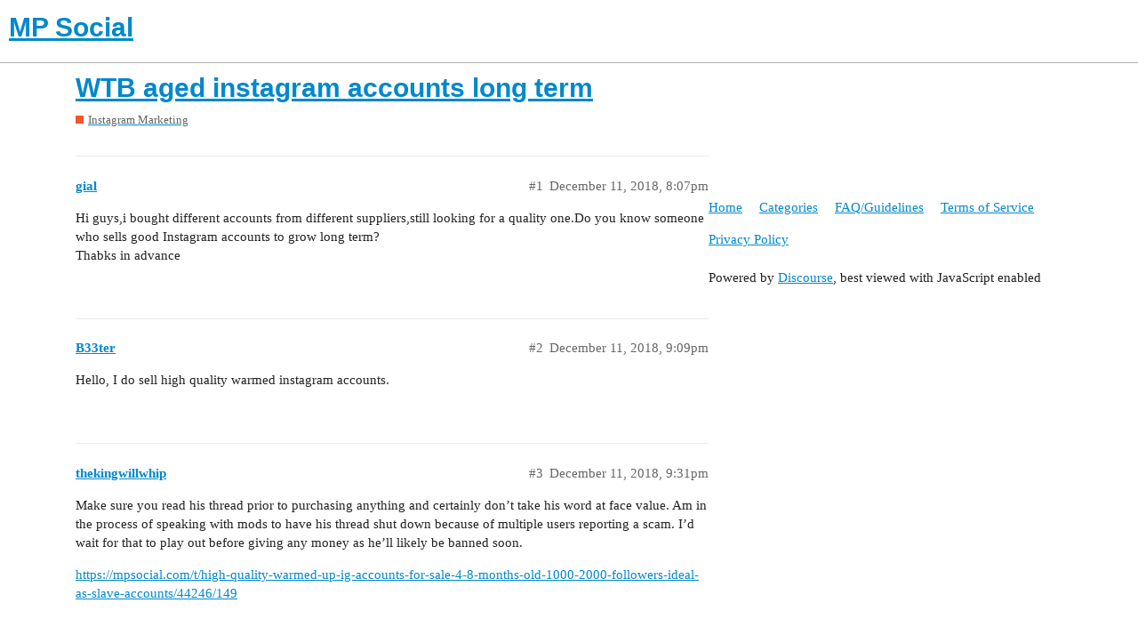

--- FILE ---
content_type: text/html; charset=utf-8
request_url: https://mpsocial.com/t/wtb-aged-instagram-accounts-long-term/55407
body_size: 3274
content:
<!DOCTYPE html>
<html lang="en">
  <head>
    <meta charset="utf-8">
    <title>WTB aged instagram accounts long term - Instagram Marketing - MP Social</title>
    <meta name="description" content="Hi guys,i bought different accounts from different suppliers,still looking for a quality one.Do you know someone who sells good Instagram accounts to grow long term? 
Thabks in advance">
    <meta name="generator" content="Discourse 2.9.0.beta6 - https://github.com/discourse/discourse version 040e1650f6b636a65f6a33311e9c953214030b72">
<link rel="icon" type="image/png" href="https://mpsocial.com/uploads/default/optimized/3X/b/d/bd9dbcddaf30be1b875f7864b4f90cc93f19be2b_2_32x32.png">
<link rel="apple-touch-icon" type="image/png" href="https://mpsocial.com/uploads/default/optimized/3X/4/4/44671fa1b5c6ceb7fb2f41ad380601504acdaac1_2_180x180.png">
<meta name="theme-color" content="#ffffff">
<meta name="viewport" content="width=device-width, initial-scale=1.0, minimum-scale=1.0, user-scalable=yes, viewport-fit=cover">
<link rel="canonical" href="https://mpsocial.com/t/wtb-aged-instagram-accounts-long-term/55407" />
<script type="application/ld+json">{"@context":"http://schema.org","@type":"WebSite","url":"https://mpsocial.com","potentialAction":{"@type":"SearchAction","target":"https://mpsocial.com/search?q={search_term_string}","query-input":"required name=search_term_string"}}</script>
<link rel="search" type="application/opensearchdescription+xml" href="https://mpsocial.com/opensearch.xml" title="MP Social Search">

    <link href="/stylesheets/color_definitions_simple-light_1_3_a0d95d34886c283bc7fc170875e8de0c19ebd42b.css?__ws=mpsocial.com" media="all" rel="stylesheet" class="light-scheme"/>

  <link href="/stylesheets/desktop_578bf4efc2222b79822e9c1eb63cba21b3792c11.css?__ws=mpsocial.com" media="all" rel="stylesheet" data-target="desktop"  />



  <link href="/stylesheets/discourse-adplugin_578bf4efc2222b79822e9c1eb63cba21b3792c11.css?__ws=mpsocial.com" media="all" rel="stylesheet" data-target="discourse-adplugin"  />
  <link href="/stylesheets/discourse-cakeday_578bf4efc2222b79822e9c1eb63cba21b3792c11.css?__ws=mpsocial.com" media="all" rel="stylesheet" data-target="discourse-cakeday"  />
  <link href="/stylesheets/discourse-canned-replies_578bf4efc2222b79822e9c1eb63cba21b3792c11.css?__ws=mpsocial.com" media="all" rel="stylesheet" data-target="discourse-canned-replies"  />
  <link href="/stylesheets/discourse-details_578bf4efc2222b79822e9c1eb63cba21b3792c11.css?__ws=mpsocial.com" media="all" rel="stylesheet" data-target="discourse-details"  />
  <link href="/stylesheets/discourse-local-dates_578bf4efc2222b79822e9c1eb63cba21b3792c11.css?__ws=mpsocial.com" media="all" rel="stylesheet" data-target="discourse-local-dates"  />
  <link href="/stylesheets/discourse-narrative-bot_578bf4efc2222b79822e9c1eb63cba21b3792c11.css?__ws=mpsocial.com" media="all" rel="stylesheet" data-target="discourse-narrative-bot"  />
  <link href="/stylesheets/discourse-presence_578bf4efc2222b79822e9c1eb63cba21b3792c11.css?__ws=mpsocial.com" media="all" rel="stylesheet" data-target="discourse-presence"  />
  <link href="/stylesheets/discourse-solved_578bf4efc2222b79822e9c1eb63cba21b3792c11.css?__ws=mpsocial.com" media="all" rel="stylesheet" data-target="discourse-solved"  />
  <link href="/stylesheets/discourse-spoiler-alert_578bf4efc2222b79822e9c1eb63cba21b3792c11.css?__ws=mpsocial.com" media="all" rel="stylesheet" data-target="discourse-spoiler-alert"  />
  <link href="/stylesheets/lazy-yt_578bf4efc2222b79822e9c1eb63cba21b3792c11.css?__ws=mpsocial.com" media="all" rel="stylesheet" data-target="lazy-yt"  />
  <link href="/stylesheets/poll_578bf4efc2222b79822e9c1eb63cba21b3792c11.css?__ws=mpsocial.com" media="all" rel="stylesheet" data-target="poll"  />
  <link href="/stylesheets/poll_desktop_578bf4efc2222b79822e9c1eb63cba21b3792c11.css?__ws=mpsocial.com" media="all" rel="stylesheet" data-target="poll_desktop"  />

  <link href="/stylesheets/desktop_theme_1_9d2f32b020d0305114883b3080211b18b82d7b0b.css?__ws=mpsocial.com" media="all" rel="stylesheet" data-target="desktop_theme" data-theme-id="1" data-theme-name="footer"/>
<link href="/stylesheets/desktop_theme_3_add7200f69c52d6acb1ae3c9c5762d09a9264bfc.css?__ws=mpsocial.com" media="all" rel="stylesheet" data-target="desktop_theme" data-theme-id="3" data-theme-name="default"/>

    <meta name="ahrefs-site-verification" content="3db2b6cda85d831aeebc7516a9a912969aee07a123b33e136dea784c752993fa">
<script async="" src="//pagead2.googlesyndication.com/pagead/js/adsbygoogle.js"></script>
<script defer="" src="/theme-javascripts/6b7827fbb3bc35642b873f445b739100b05d0a42.js?__ws=mpsocial.com" data-theme-id="2"></script>
    <meta id="data-ga-universal-analytics" data-tracking-code="UA-90154705-1" data-json="{&quot;cookieDomain&quot;:&quot;auto&quot;}" data-auto-link-domains="">

  <link rel="preload" href="/assets/google-universal-analytics-v3-8cf0774bfa08ca761ca08a4bc372f0c17620d86591225f86d3e1bdb51c18a0b0.js" as="script">
<script defer src="/assets/google-universal-analytics-v3-8cf0774bfa08ca761ca08a4bc372f0c17620d86591225f86d3e1bdb51c18a0b0.js"></script>


        <link rel="alternate nofollow" type="application/rss+xml" title="RSS feed of &#39;WTB aged instagram accounts long term&#39;" href="https://mpsocial.com/t/wtb-aged-instagram-accounts-long-term/55407.rss" />
    <meta property="og:site_name" content="MP Social" />
<meta property="og:type" content="website" />
<meta name="twitter:card" content="summary" />
<meta name="twitter:image" content="https://mpsocial.com/uploads/default/original/3X/4/4/44671fa1b5c6ceb7fb2f41ad380601504acdaac1.png" />
<meta property="og:image" content="https://mpsocial.com/uploads/default/original/3X/4/4/44671fa1b5c6ceb7fb2f41ad380601504acdaac1.png" />
<meta property="og:url" content="https://mpsocial.com/t/wtb-aged-instagram-accounts-long-term/55407" />
<meta name="twitter:url" content="https://mpsocial.com/t/wtb-aged-instagram-accounts-long-term/55407" />
<meta property="og:title" content="WTB aged instagram accounts long term" />
<meta name="twitter:title" content="WTB aged instagram accounts long term" />
<meta property="og:description" content="Hi guys,i bought different accounts from different suppliers,still looking for a quality one.Do you know someone who sells good Instagram accounts to grow long term?  Thabks in advance" />
<meta name="twitter:description" content="Hi guys,i bought different accounts from different suppliers,still looking for a quality one.Do you know someone who sells good Instagram accounts to grow long term?  Thabks in advance" />
<meta name="twitter:label1" value="Reading time" />
<meta name="twitter:data1" value="1 mins 🕑" />
<meta name="twitter:label2" value="Likes" />
<meta name="twitter:data2" value="2 ❤" />
<meta property="article:published_time" content="2018-12-11T20:07:09+00:00" />
<meta property="og:ignore_canonical" content="true" />


    
  </head>
  <body class="crawler">
    <script defer="" src="/theme-javascripts/a5f2835259a1066b509dc6587d27ac2116fe7b50.js?__ws=mpsocial.com" data-theme-id="3"></script>
    <header>
  <a href="/">
    <h1>MP Social</h1>
  </a>
</header>

    <div id="main-outlet" class="wrap" role="main">
        <div id="topic-title">
    <h1>
      <a href="/t/wtb-aged-instagram-accounts-long-term/55407">WTB aged instagram accounts long term</a>
    </h1>

      <div class="topic-category" itemscope itemtype="http://schema.org/BreadcrumbList">
          <span itemprop="itemListElement" itemscope itemtype="http://schema.org/ListItem">
            <a href="https://mpsocial.com/c/instagram-marketing/7" class="badge-wrapper bullet" itemprop="item">
              <span class='badge-category-bg' style='background-color: #F1592A'></span>
              <span class='badge-category clear-badge'>
                <span class='category-name' itemprop='name'>Instagram Marketing</span>
              </span>
            </a>
            <meta itemprop="position" content="1" />
          </span>
      </div>

  </div>

  


      <div id='post_1' itemscope itemtype='http://schema.org/DiscussionForumPosting' class='topic-body crawler-post'>
        <div class='crawler-post-meta'>
          <div itemprop='publisher' itemscope itemtype="http://schema.org/Organization">
            <meta itemprop='name' content='MP Social'>
              <div itemprop='logo' itemscope itemtype="http://schema.org/ImageObject">
                <meta itemprop='url' content='https://mpsocial.com/uploads/default/original/3X/4/e/4e59e1e602b205aa6daffb9d30adcbff6f00dd56.png'>
              </div>
          </div>
          <span class="creator" itemprop="author" itemscope itemtype="http://schema.org/Person">
            <a itemprop="url" href='https://mpsocial.com/u/gial'><span itemprop='name'>gial</span></a>
            
          </span>

          <link itemprop="mainEntityOfPage" href="https://mpsocial.com/t/wtb-aged-instagram-accounts-long-term/55407">


          <span class="crawler-post-infos">
              <time itemprop='datePublished' datetime='2018-12-11T20:07:09Z' class='post-time'>
                December 11, 2018,  8:07pm
              </time>
              <meta itemprop='dateModified' content='2018-12-11T20:07:09Z'>
          <span itemprop='position'>#1</span>
          </span>
        </div>
        <div class='post' itemprop='articleBody'>
          <p>Hi guys,i bought different accounts from different suppliers,still looking for a quality one.Do you know someone who sells good Instagram accounts to grow long term?<br>
Thabks in advance</p>
        </div>

        <meta itemprop='headline' content='WTB aged instagram accounts long term'>
          <meta itemprop='keywords' content=''>

        <div itemprop="interactionStatistic" itemscope itemtype="http://schema.org/InteractionCounter">
           <meta itemprop="interactionType" content="http://schema.org/LikeAction"/>
           <meta itemprop="userInteractionCount" content="0" />
           <span class='post-likes'></span>
         </div>

         <div itemprop="interactionStatistic" itemscope itemtype="http://schema.org/InteractionCounter">
            <meta itemprop="interactionType" content="http://schema.org/CommentAction"/>
            <meta itemprop="userInteractionCount" content="0" />
          </div>

      </div>
      <div id='post_2' itemscope itemtype='http://schema.org/DiscussionForumPosting' class='topic-body crawler-post'>
        <div class='crawler-post-meta'>
          <div itemprop='publisher' itemscope itemtype="http://schema.org/Organization">
            <meta itemprop='name' content='MP Social'>
              <div itemprop='logo' itemscope itemtype="http://schema.org/ImageObject">
                <meta itemprop='url' content='https://mpsocial.com/uploads/default/original/3X/4/e/4e59e1e602b205aa6daffb9d30adcbff6f00dd56.png'>
              </div>
          </div>
          <span class="creator" itemprop="author" itemscope itemtype="http://schema.org/Person">
            <a itemprop="url" href='https://mpsocial.com/u/B33ter'><span itemprop='name'>B33ter</span></a>
            
          </span>

          <link itemprop="mainEntityOfPage" href="https://mpsocial.com/t/wtb-aged-instagram-accounts-long-term/55407">


          <span class="crawler-post-infos">
              <time itemprop='datePublished' datetime='2018-12-11T21:09:29Z' class='post-time'>
                December 11, 2018,  9:09pm
              </time>
              <meta itemprop='dateModified' content='2018-12-11T21:09:29Z'>
          <span itemprop='position'>#2</span>
          </span>
        </div>
        <div class='post' itemprop='articleBody'>
          <p>Hello, I do sell high quality warmed instagram accounts.</p>
        </div>

        <meta itemprop='headline' content='WTB aged instagram accounts long term'>

        <div itemprop="interactionStatistic" itemscope itemtype="http://schema.org/InteractionCounter">
           <meta itemprop="interactionType" content="http://schema.org/LikeAction"/>
           <meta itemprop="userInteractionCount" content="0" />
           <span class='post-likes'></span>
         </div>

         <div itemprop="interactionStatistic" itemscope itemtype="http://schema.org/InteractionCounter">
            <meta itemprop="interactionType" content="http://schema.org/CommentAction"/>
            <meta itemprop="userInteractionCount" content="1" />
          </div>

      </div>
      <div id='post_3' itemscope itemtype='http://schema.org/DiscussionForumPosting' class='topic-body crawler-post'>
        <div class='crawler-post-meta'>
          <div itemprop='publisher' itemscope itemtype="http://schema.org/Organization">
            <meta itemprop='name' content='MP Social'>
              <div itemprop='logo' itemscope itemtype="http://schema.org/ImageObject">
                <meta itemprop='url' content='https://mpsocial.com/uploads/default/original/3X/4/e/4e59e1e602b205aa6daffb9d30adcbff6f00dd56.png'>
              </div>
          </div>
          <span class="creator" itemprop="author" itemscope itemtype="http://schema.org/Person">
            <a itemprop="url" href='https://mpsocial.com/u/thekingwillwhip'><span itemprop='name'>thekingwillwhip</span></a>
            
          </span>

          <link itemprop="mainEntityOfPage" href="https://mpsocial.com/t/wtb-aged-instagram-accounts-long-term/55407">


          <span class="crawler-post-infos">
              <time itemprop='datePublished' datetime='2018-12-11T21:31:35Z' class='post-time'>
                December 11, 2018,  9:31pm
              </time>
              <meta itemprop='dateModified' content='2018-12-11T21:37:24Z'>
          <span itemprop='position'>#3</span>
          </span>
        </div>
        <div class='post' itemprop='articleBody'>
          <p>Make sure you read his thread prior to purchasing anything and certainly don’t take his word at face value. Am in the process of speaking with mods to have his thread shut down because of multiple users reporting a scam. I’d wait for that to play out before giving any money as he’ll likely be banned soon.</p>
<p><a href="https://mpsocial.com/t/high-quality-warmed-up-ig-accounts-for-sale-4-8-months-old-1000-2000-followers-ideal-as-slave-accounts/44246/149">https://mpsocial.com/t/high-quality-warmed-up-ig-accounts-for-sale-4-8-months-old-1000-2000-followers-ideal-as-slave-accounts/44246/149</a></p>
        </div>

        <meta itemprop='headline' content='WTB aged instagram accounts long term'>

        <div itemprop="interactionStatistic" itemscope itemtype="http://schema.org/InteractionCounter">
           <meta itemprop="interactionType" content="http://schema.org/LikeAction"/>
           <meta itemprop="userInteractionCount" content="0" />
           <span class='post-likes'></span>
         </div>

         <div itemprop="interactionStatistic" itemscope itemtype="http://schema.org/InteractionCounter">
            <meta itemprop="interactionType" content="http://schema.org/CommentAction"/>
            <meta itemprop="userInteractionCount" content="1" />
          </div>

      </div>
      <div id='post_4' itemscope itemtype='http://schema.org/DiscussionForumPosting' class='topic-body crawler-post'>
        <div class='crawler-post-meta'>
          <div itemprop='publisher' itemscope itemtype="http://schema.org/Organization">
            <meta itemprop='name' content='MP Social'>
              <div itemprop='logo' itemscope itemtype="http://schema.org/ImageObject">
                <meta itemprop='url' content='https://mpsocial.com/uploads/default/original/3X/4/e/4e59e1e602b205aa6daffb9d30adcbff6f00dd56.png'>
              </div>
          </div>
          <span class="creator" itemprop="author" itemscope itemtype="http://schema.org/Person">
            <a itemprop="url" href='https://mpsocial.com/u/B33ter'><span itemprop='name'>B33ter</span></a>
            
          </span>

          <link itemprop="mainEntityOfPage" href="https://mpsocial.com/t/wtb-aged-instagram-accounts-long-term/55407">


          <span class="crawler-post-infos">
              <time itemprop='datePublished' datetime='2018-12-11T21:36:09Z' class='post-time'>
                December 11, 2018,  9:36pm
              </time>
              <meta itemprop='dateModified' content='2018-12-11T21:36:09Z'>
          <span itemprop='position'>#4</span>
          </span>
        </div>
        <div class='post' itemprop='articleBody'>
          <p>Correct!<br>
So many positive reviews all through my thread.</p>
        </div>

        <meta itemprop='headline' content='WTB aged instagram accounts long term'>

        <div itemprop="interactionStatistic" itemscope itemtype="http://schema.org/InteractionCounter">
           <meta itemprop="interactionType" content="http://schema.org/LikeAction"/>
           <meta itemprop="userInteractionCount" content="0" />
           <span class='post-likes'></span>
         </div>

         <div itemprop="interactionStatistic" itemscope itemtype="http://schema.org/InteractionCounter">
            <meta itemprop="interactionType" content="http://schema.org/CommentAction"/>
            <meta itemprop="userInteractionCount" content="0" />
          </div>

      </div>
      <div id='post_5' itemscope itemtype='http://schema.org/DiscussionForumPosting' class='topic-body crawler-post'>
        <div class='crawler-post-meta'>
          <div itemprop='publisher' itemscope itemtype="http://schema.org/Organization">
            <meta itemprop='name' content='MP Social'>
              <div itemprop='logo' itemscope itemtype="http://schema.org/ImageObject">
                <meta itemprop='url' content='https://mpsocial.com/uploads/default/original/3X/4/e/4e59e1e602b205aa6daffb9d30adcbff6f00dd56.png'>
              </div>
          </div>
          <span class="creator" itemprop="author" itemscope itemtype="http://schema.org/Person">
            <a itemprop="url" href='https://mpsocial.com/u/B33ter'><span itemprop='name'>B33ter</span></a>
            
          </span>

          <link itemprop="mainEntityOfPage" href="https://mpsocial.com/t/wtb-aged-instagram-accounts-long-term/55407">


          <span class="crawler-post-infos">
              <time itemprop='datePublished' datetime='2018-12-11T21:40:39Z' class='post-time'>
                December 11, 2018,  9:40pm
              </time>
              <meta itemprop='dateModified' content='2018-12-11T21:40:39Z'>
          <span itemprop='position'>#5</span>
          </span>
        </div>
        <div class='post' itemprop='articleBody'>
          <p>Who else is complaining?<br>
You’re the only one- and that’s because you don’t know how to run accounts.</p>
        </div>

        <meta itemprop='headline' content='WTB aged instagram accounts long term'>

        <div itemprop="interactionStatistic" itemscope itemtype="http://schema.org/InteractionCounter">
           <meta itemprop="interactionType" content="http://schema.org/LikeAction"/>
           <meta itemprop="userInteractionCount" content="2" />
           <span class='post-likes'>2 Likes</span>
         </div>

         <div itemprop="interactionStatistic" itemscope itemtype="http://schema.org/InteractionCounter">
            <meta itemprop="interactionType" content="http://schema.org/CommentAction"/>
            <meta itemprop="userInteractionCount" content="0" />
          </div>

      </div>






    </div>
    <footer class="container wrap">
  <nav class='crawler-nav'>
    <ul>
      <li itemscope itemtype='http://schema.org/SiteNavigationElement'>
        <span itemprop='name'>
          <a href='/' itemprop="url">Home </a>
        </span>
      </li>
      <li itemscope itemtype='http://schema.org/SiteNavigationElement'>
        <span itemprop='name'>
          <a href='/categories' itemprop="url">Categories </a>
        </span>
      </li>
      <li itemscope itemtype='http://schema.org/SiteNavigationElement'>
        <span itemprop='name'>
          <a href='/guidelines' itemprop="url">FAQ/Guidelines </a>
        </span>
      </li>
      <li itemscope itemtype='http://schema.org/SiteNavigationElement'>
        <span itemprop='name'>
          <a href='/tos' itemprop="url">Terms of Service </a>
        </span>
      </li>
      <li itemscope itemtype='http://schema.org/SiteNavigationElement'>
        <span itemprop='name'>
          <a href='/privacy' itemprop="url">Privacy Policy </a>
        </span>
      </li>
    </ul>
  </nav>
  <p class='powered-by-link'>Powered by <a href="https://www.discourse.org">Discourse</a>, best viewed with JavaScript enabled</p>
</footer>

    <footer class="site-footer">
	<div class="wrap">
	<p><a href="http://mpsocial.com/tos">Terms Of Service</a> | <a href="http://mpsocial.com/privacy">Privacy</a> | <a href="http://mpsocial.com/guidelines">Forum Guidelines</a></p>
		
	</div>
</footer>
    
  </body>
  
</html>
